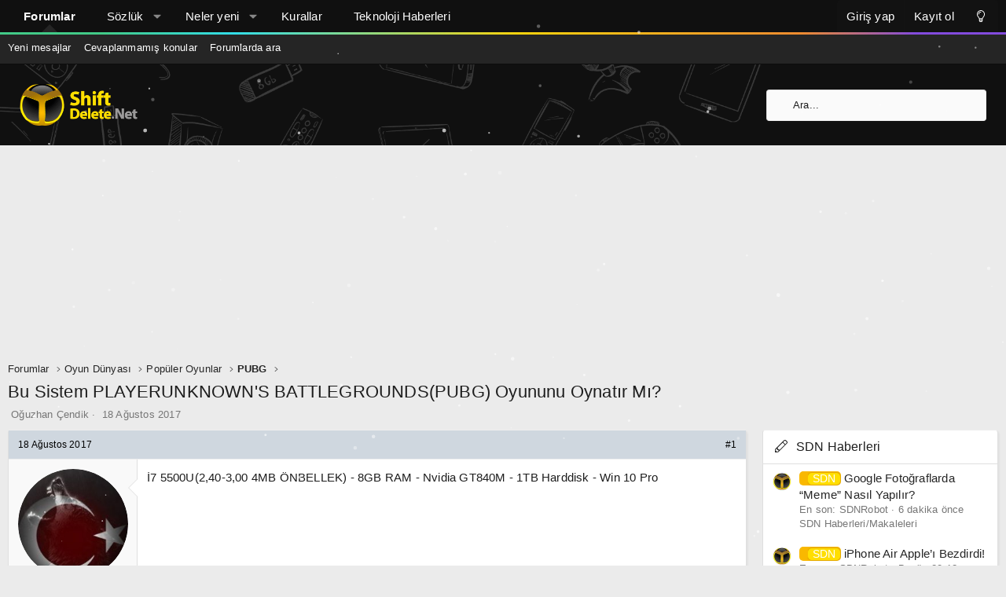

--- FILE ---
content_type: text/html; charset=utf-8
request_url: https://www.google.com/recaptcha/api2/aframe
body_size: 265
content:
<!DOCTYPE HTML><html><head><meta http-equiv="content-type" content="text/html; charset=UTF-8"></head><body><script nonce="3Bg8iubuwgirHn1hkB4OFw">/** Anti-fraud and anti-abuse applications only. See google.com/recaptcha */ try{var clients={'sodar':'https://pagead2.googlesyndication.com/pagead/sodar?'};window.addEventListener("message",function(a){try{if(a.source===window.parent){var b=JSON.parse(a.data);var c=clients[b['id']];if(c){var d=document.createElement('img');d.src=c+b['params']+'&rc='+(localStorage.getItem("rc::a")?sessionStorage.getItem("rc::b"):"");window.document.body.appendChild(d);sessionStorage.setItem("rc::e",parseInt(sessionStorage.getItem("rc::e")||0)+1);localStorage.setItem("rc::h",'1769278718590');}}}catch(b){}});window.parent.postMessage("_grecaptcha_ready", "*");}catch(b){}</script></body></html>

--- FILE ---
content_type: application/javascript; charset=utf-8
request_url: https://fundingchoicesmessages.google.com/f/AGSKWxUV0xiAvQci1NHTMviSga0eUQZxLs3EZwS1IFu2oTiwL5tzydSM7CuPkqWJtriDlEGp65bTz69vYfPG-y3xyQSPGfYordZ8kdSNYL4jFCu2KqJlkhwpgU7g6_trGNUcmNwR1_E_eEgdX82dL-wds00NOAqaSDluE4L9-Ri2zBUZsG2if5jxZz441d2Y/_.js?dfp=/hostkey-ad._160x300_/interstitials/ad_/dart_ads.
body_size: -1289
content:
window['534cd1e7-6ae0-4dbb-9929-508ebb16aa6d'] = true;

--- FILE ---
content_type: application/javascript
request_url: https://forum.shiftdelete.net/js/xf/structure.js?_v=f80f2bf5_mt=e6d34205
body_size: 4853
content:
((window, document) =>
{
	'use strict'

	// ################################## INSERTER HANDLER ###########################################

	XF.InserterClick = XF.Event.newHandler({
		eventNameSpace: 'XFInserterClick',
		options: XF.extendObject(true, {}, XF._baseInserterOptions),

		inserter: null,

		init ()
		{
			this.inserter = new XF.Inserter(this.target, this.options)
		},

		click (e)
		{
			this.inserter.onEvent(e)
		},
	})

	XF.InserterFocus = XF.Element.newHandler({
		options: XF.extendObject(true, {}, XF._baseInserterOptions),

		inserter: null,

		init ()
		{
			this.inserter = new XF.Inserter(this.target, this.options)
			XF.on(this.target, 'focus', this.inserter.onEvent.bind(this), { once: true })
		},
	})

	XF.MenuProxy = XF.Event.newHandler({
		eventNameSpace: 'XFMenuProxy',
		options: {
			trigger: null,
		},

		trigger: null,

		init ()
		{
			this.trigger = XF.findRelativeIf(this.options.trigger, this.target)
			if (!this.trigger)
			{
				throw new Error('Specified menu trigger not found')
			}
		},

		click (e)
		{
			setTimeout(() =>
			{
				XF.trigger(this.trigger, XF.customEvent('click', { originalEvent: e }))
			}, 0)
		},
	})

	// ################################## RESPONSIVE DATE LIST ###########################################

	XF.ResponsiveDataList = XF.Element.newHandler({
		options: {
			headerRow: '.dataList-row--header',
			headerCells: 'th, td',
			rows: '.dataList-row:not(.dataList-row--subSection, .dataList-row--header)',
			rowCells: 'td',
			triggerWidth: 'narrow',
		},

		headerRow: null,
		headerText: [],
		rows: null,
		isResponsive: false,

		init ()
		{
			const headerRow = this.target.querySelector(this.options.headerRow)

			if (headerRow)
			{
				const headerText = []

				headerRow.querySelectorAll(this.options.headerCells).forEach(cell =>
				{
					const text = cell.textContent
					const colspan = parseInt(cell.getAttribute('colspan'), 10)
					headerText.push(text.trim())

					if (colspan > 1)
					{
						for (let i = 1; i < colspan; i++)
						{
							headerText.push('')
						}
					}
				})

				this.headerRow = headerRow
				this.headerText = headerText
			}

			this.rows = this.target.querySelectorAll(this.options.rows)
			this.process()

			XF.on(document, 'breakpoint:change', this.process.bind(this))
		},

		process ()
		{
			const triggerable = XF.Breakpoint.isAtOrNarrowerThan(this.options.triggerWidth)

			if ((triggerable && this.isResponsive) || (!triggerable && !this.isResponsive))
			{
				// no action needed
				return
			}

			if (triggerable)
			{
				this.apply()
			}
			else
			{
				this.remove()
			}
		},

		apply ()
		{
			Array.from(this.rows).forEach(row => this.processRow(row, true))

			this.target.classList.add('dataList--responsive')

			if (this.headerRow)
			{
				this.headerRow.classList.add('dataList-row--headerResponsive')
			}

			this.isResponsive = true
		},

		remove ()
		{
			Array.from(this.rows).forEach(row => this.processRow(row, false))

			this.target.classList.remove('dataList--responsive')

			if (this.headerRow)
			{
				this.headerRow.classList.remove('dataList-row--headerResponsive')
			}

			this.isResponsive = false
		},

		processRow (row, apply)
		{
			let i = 0
			const headerText = this.headerText

			Array.from(row.querySelectorAll(this.options.rowCells)).forEach(cell =>
			{
				if (apply)
				{
					const cellHeaderText = headerText[i]
					if (cellHeaderText && cellHeaderText.length && !cell.dataset.hideLabel)
					{
						cell.setAttribute('data-cell-label', cellHeaderText)
					}
					else
					{
						cell.removeAttribute('data-cell-label')
					}
				}
				else
				{
					cell.removeAttribute('data-cell-label')
				}

				i++
			})
		},
	})

	// ################################## TABS HANDLER ###########################################

	XF.Tabs = XF.Element.newHandler({
		options: {
			tabs: '.tabs-tab',
			panes: null,
			activeClass: 'is-active',
			state: null,
			preventDefault: true, // set to false to allow tab clicks to allow events to bubble
		},

		initial: 0,

		tabs: null,
		panes: null,

		activeTab: null,
		activePane: null,

		init ()
		{
			let container = this.target
			let tabs, panes

			tabs = this.tabs = container.querySelectorAll(this.options.tabs)
			if (this.options.panes)
			{
				panes = XF.findRelativeIf(this.options.panes, container)
			}
			else
			{
				panes = container.nextElementSibling
			}

			if (panes.matches('ol, ul'))
			{
				let children = Array.from(panes.children)
				panes = children.filter(child => child.tagName.toLowerCase() === 'li')
			}

			this.panes = panes

			if (tabs.length != panes.length)
			{
				console.error('Tabs and panes contain different totals: %d tabs, %d panes', tabs.length, panes.length)
				console.error('Tabs: %o, Panes: %o', tabs, panes)
				return
			}

			for (let i = 0; i < tabs.length; i++)
			{
				if (tabs[i].classList.contains(this.options.activeClass))
				{
					this.initial = i
					break
				}
			}

			tabs.forEach(tab =>
			{
				XF.on(tab, 'click', this.tabClick.bind(this))
			})

			XF.on(window, 'hashchange', this.onHashChange.bind(this))
			XF.on(window, 'popstate', this.onPopState.bind(this))

			this.reactToHash()
		},

		getSelectorFromHash ()
		{
			let selector = ''
			if (window.location.hash.length > 1)
			{
				const hash = window.location.hash.replace(/[^a-zA-Z0-9_-]/g, '')
				if (hash && hash.length)
				{
					selector = '#' + hash
				}
			}
			return selector
		},

		reactToHash ()
		{
			const selector = this.getSelectorFromHash()

			if (selector)
			{
				this.activateTarget(selector)
			}
			else
			{
				this.activateTab(this.initial)
			}
		},

		onHashChange (e)
		{
			this.reactToHash()
		},

		onPopState (e)
		{
			const state = e.state

			if (state && state.id)
			{
				this.activateTarget('#' + state.id, false)
			}
			else if (state && state.offset)
			{
				this.activateTab(state.offset)
			}
			else
			{
				this.activateTab(this.initial)
			}
		},

		activateTarget (selector)
		{
			const tabs = this.tabs
			let selectorValid = false
			let found = false

			if (selector)
			{
				try
				{
					// For a tab to be selected via a selector, the selector has to exist and the selector has to be valid.
					selectorValid = document.querySelector(selector) || false
				}
				catch (e)
				{
					selectorValid = false
				}

				if (selectorValid)
				{
					for (let i = 0; i < tabs.length; i++)
					{
						if (tabs[i].matches(selector))
						{
							this.activateTab(i)
							found = true
						}
					}
				}
			}

			if (!found)
			{
				this.activateTab(this.initial)
			}
		},

		activateTab (offset)
		{
			const tab = this.tabs[offset]
			const pane = this.panes[offset]
			const activeClass = this.options.activeClass

			if (!tab || !pane)
			{
				console.error('Selected invalid tab ' + offset)
				return
			}

			// deactivate active other tab
			this.tabs.forEach(tab =>
			{
				if (tab.classList.contains(activeClass))
				{
					tab.classList.remove(activeClass)
					tab.setAttribute('aria-selected', 'false')
					XF.trigger(tab, 'tab:hidden')
				}
			})

			this.panes.forEach(pane =>
			{
				if (pane.classList.contains(activeClass))
				{
					pane.classList.remove(activeClass)
					pane.setAttribute('aria-expanded', 'false')
					XF.trigger(pane, 'tab:hidden')
				}
			})

			// activate tab
			tab.classList.add(activeClass)
			tab.setAttribute('aria-selected', 'true')
			XF.trigger(tab, 'tab:shown')

			pane.classList.add(activeClass)
			pane.setAttribute('aria-expanded', 'true')
			XF.trigger(pane, 'tab:shown')

			XF.layoutChange()

			if (pane.dataset.href)
			{
				if (XF.DataStore.get(pane, 'tab-loading'))
				{
					return
				}
				XF.DataStore.set(pane, 'tab-loading', true)

				XF.ajax('get', pane.dataset.href, {}, data =>
				{
					pane.dataset.href = ''
					if (data.html)
					{
						const loadTarget = pane.dataset.loadTarget
						const sourceSelector = pane.dataset.sourceSelector

						if (sourceSelector)
						{
							const contentEl = XF.createElementFromString(data.html['content'].trim())
							data.html['content'] = contentEl.querySelector(sourceSelector).outerHTML
						}

						if (loadTarget)
						{
							XF.setupHtmlInsert(data.html, pane.querySelector(loadTarget))
						}
						else
						{
							XF.setupHtmlInsert(data.html, pane)
						}
					}
				}).finally(() => XF.DataStore.set(pane, 'tab-loading', false))
			}
		},

		tabClick (e)
		{
			const clickedElement = e.currentTarget
			const index = Array.prototype.indexOf.call(this.tabs, clickedElement)

			if (index == -1)
			{
				console.error('Did not find clicked element (%o) in tabs', clickedElement)
				return
			}

			const tab = this.tabs[index]

			const event = XF.customEvent('tab:click')
			XF.trigger(tab, event)

			if (event.defaultPrevented)
			{
				return
			}

			if (this.options.preventDefault)
			{
				e.preventDefault()
			}

			if (this.options.state)
			{
				let href = window.location.href.split('#')[0]
				let state = {}

				if (tab.id)
				{
					href = href + '#' + tab.id
					state = {
						id: tab.id,
					}
				}
				else
				{
					state = {
						offset: index,
					}
				}

				switch (this.options.state)
				{
					case 'replace':
						window.history.replaceState(state, '', href)
						break

					case 'push':
						window.history.pushState(state, '', href)
						break
				}
			}

			this.activateTab(index)
		},
	})

	XF.ToggleClick = XF.Event.newHandler({
		eventNameSpace: 'XFToggleClick',
		options: {
			target: null,
			container: null,
			hide: null,
			activeClass: 'is-active',
			activateParent: null,
			scrollTo: null,
		},

		toggleTarget: null,
		toggleParent: null,
		toggleUrl: null,
		ajaxLoaded: false,
		loading: false,

		init ()
		{
			this.toggleTarget = XF.getToggleTarget(this.options.target, this.target)
			if (!this.toggleTarget)
			{
				return false
			}

			if (this.options.activateParent)
			{
				this.toggleParent = this.target.parentNode
			}

			this.toggleUrl = this.getToggleUrl()
		},

		click (e)
		{
			e.preventDefault()

			if (this.toggleTarget)
			{
				this.toggle()
			}
		},

		isVisible ()
		{
			return this.toggleTarget.classList.contains(this.options.activeClass)
		},

		isTransitioning ()
		{
			return this.toggleTarget.classList.contains('is-transitioning')
		},

		toggle ()
		{
			if (this.isVisible())
			{
				this.hide()
			}
			else
			{
				this.show()
			}

			this.target.blur()
		},

		load ()
		{
			const href = this.toggleUrl

			if (!href || this.loading)
			{
				return
			}

			this.loading = true

			XF.ajax('get', href, data =>
			{
				if (data.html)
				{
					XF.setupHtmlInsert(data.html, (html, container, onComplete) =>
					{
						const loadSelector = this.toggleTarget.dataset.loadSelector
						if (loadSelector)
						{
							const newHtml = html.querySelector(loadSelector)
							if (newHtml)
							{
								html = newHtml
							}
						}

						this.ajaxLoaded = true
						this.toggleTarget.append(html)
						XF.activate(html)

						onComplete(true)

						this.show()

						return false
					})
				}
			}).finally(() =>
			{
				this.ajaxLoaded = true
				this.loading = false
			})
		},

		hide (instant)
		{
			if (!this.isVisible() || this.isTransitioning())
			{
				return
			}

			const activeClass = this.options.activeClass

			if (this.toggleParent)
			{
				XF.Transition.removeClassTransitioned(this.toggleParent, activeClass, this.inactiveTransitionComplete, instant)
			}
			if (this.toggleTarget)
			{
				XF.Transition.removeClassTransitioned(this.toggleTarget, activeClass, this.inactiveTransitionComplete, instant)
			}
			XF.Transition.removeClassTransitioned(this.target, activeClass, this.inactiveTransitionComplete, instant)
		},

		show (instant = false)
		{
			if (this.isVisible() || this.isTransitioning())
			{
				return
			}

			if (Array.from(this.getOtherToggles()).filter(el => el.classList.contains('is-transitioning')).length)
			{
				return
			}

			if (this.toggleUrl && !this.ajaxLoaded)
			{
				this.load()
				return
			}

			this.closeOthers()

			const activeClass = this.options.activeClass
			if (this.toggleParent)
			{
				XF.Transition.addClassTransitioned(this.toggleParent, activeClass, this.activeTransitionComplete, instant)
			}
			if (this.toggleTarget)
			{
				XF.Transition.addClassTransitioned(this.toggleTarget, activeClass, this.activeTransitionComplete, instant)
			}
			XF.Transition.addClassTransitioned(this.target, activeClass, this.activeTransitionComplete, instant)

			this.hideSpecified()
			this.scrollTo()

			XF.autoFocusWithin(this.toggleTarget, '[autofocus], [data-toggle-autofocus]')
		},

		activeTransitionComplete (e)
		{
			if (e.currentTarget)
			{
				XF.trigger(e.currentTarget, 'toggle:shown')
				XF.layoutChange()
			}
		},

		inactiveTransitionComplete (e)
		{
			if (e.currentTarget)
			{
				XF.trigger(e.currentTarget, 'toggle:hidden')
				XF.layoutChange()
			}
		},

		closeOthers ()
		{
			this.getOtherToggles().forEach(toggle =>
			{
				let handlers = XF.DataStore.get(toggle, 'xf-click-handlers')

				if (!handlers)
				{
					handlers = XF.Event.initElement(this, 'click')
				}

				if (handlers && handlers.toggle)
				{
					handlers.toggle.hide(true)
				}
			})
		},

		hideSpecified ()
		{
			const hide = document.querySelector(this.options.hide)
			if (hide)
			{
				XF.display(hide, 'none')
			}
		},

		scrollTo ()
		{
			if (this.options.scrollTo)
			{
				const toggleTarget = this.toggleTarget,
					topOffset = toggleTarget.getBoundingClientRect().top + window.scrollY,
					height = toggleTarget.offsetHeight,
					windowHeight = document.documentElement.clientHeight

				let offset

				if (height < windowHeight)
				{
					offset = topOffset - ((windowHeight / 2) - (height / 2))
				}
				else
				{
					offset = topOffset
				}

				XF.smoothScroll(offset)
			}
		},

		getToggleUrl ()
		{
			const toggleTarget = this.toggleTarget
			const url = toggleTarget.dataset.href

			if (toggleTarget && url)
			{
				return url == 'trigger-href' ? this.target.getAttribute('href') : url
			}

			return null
		},

		getContainer ()
		{
			if (this.options.container)
			{
				let container = this.target.closest(this.options.container)
				if (!container)
				{
					console.error('Container parent not found: ' + this.options.container)
					return null
				}
				else
				{
					return container
				}
			}

			return null
		},

		getOtherToggles ()
		{
			const container = this.getContainer()
			if (container)
			{
				return Array.from(container.querySelectorAll('[data-xf-click~=toggle]'))
					.filter(element => element !== this.target)
			}
			else
			{
				return []
			}
		},
	})

	XF.getToggleTarget = (optionTarget, thisTarget) =>
	{
		const target = optionTarget ? XF.findRelativeIf(optionTarget, thisTarget) : thisTarget.nextElementSibling

		if (!target)
		{
			throw new Error('No toggle target for %o', thisTarget)
		}

		return target
	}

	XF.CommentToggleClick = XF.extend(XF.ToggleClick, {
		__backup: {
			show: '_show',
		},

		show ()
		{
			this._show()

			const editorPlaceholder = this.toggleTarget.querySelector('[data-xf-click~="editor-placeholder"]')
			if (editorPlaceholder)
			{
				editorPlaceholder.click()
			}
		},
	})

	XF.ToggleStorage = XF.Element.newHandler({
		options: {
			storageType: 'local',
			storageContainer: 'toggle',
			storageKey: null,
			storageExpiry: 86400, // seconds, 1 day.

			target: null,
			container: null,
			hide: null,
			activeClass: 'is-active',
			activateParent: null,
		},

		targetId: null,
		storage: null,

		init ()
		{
			const container = this.options.storageContainer
			if (!container)
			{
				throw new Error('Storage container not specified for ToggleStorage handler')
			}

			const key = this.options.storageKey
			if (!key)
			{
				throw new Error('Storage key not specified for ToggleStorage handler')
			}

			this.storage = XF.ToggleStorageData.getInstance(this.options.storageType)
			if (!this.storage)
			{
				throw new Error('Invalid storage type ' + this.options.storageType)
			}

			const toggleValue = this.storage.get(container, key, {
				allowExpired: false,
				touch: false,
			})
			if (toggleValue !== null)
			{
				const toggleTarget = XF.getToggleTarget(this.options.target, this.target)
				if (toggleTarget)
				{
					const activeClass = this.options.activeClass

					this.target.classList.toggle(activeClass, toggleValue)
					toggleTarget.classList.toggle(activeClass, toggleValue)
				}
			}

			this.storage.prune(container)

			XF.on(this.target, 'xf-click:after-click.XFToggleClick', this.updateStorage.bind(this))
		},

		updateStorage (e)
		{
			const options = this.options

			this.storage.set(
				options.storageContainer,
				options.storageKey,
				this.target.classList.contains(options.activeClass),
				options.storageExpiry,
			)
		},
	})

	XF.ToggleClassClick = XF.Event.newHandler({
		eventNameSpace: 'XFToggleClassClick',
		options: {
			class: null,
		},

		init ()
		{
		},

		click (e)
		{
			if (!this.options.class)
			{
				return
			}

			this.toggle()
		},

		toggle ()
		{
			this.target.classList.toggle(this.options.class)
		},
	})

	// ################################## VIDEO ELEMENTS ###########################################

	XF.VideoInit = XF.Element.newHandler({
		options: {},

		video: null,
		loaded: false,

		/**
		 * This workaround loads the first frame of a video into a canvas element
		 * to workaround the fact that iOS doesn't do that until the video actually
		 * starts playing. This enables us to not worry about thumbnails / posters for videos.
		 */
		init ()
		{
			if (!XF.isIOS())
			{
				return
			}

			this.video = this.target.cloneNode(true)
			this.video.load()

			XF.on(this.video, 'loadeddata', this.hasLoaded.bind(this))
			XF.on(this.video, 'seeked', this.hasSeeked.bind(this))
		},

		hasLoaded ()
		{
			if (this.loaded)
			{
				return
			}

			this.loaded = true
			this.video.currentTime = 0
		},

		hasSeeked ()
		{
			const width = this.target.offsetWidth
			const height = this.target.offsetHeight
			const canvas = XF.createElement('canvas', {
				width: width,
				height: height
			})
			const context = canvas.getContext('2d')

			context.drawImage(this.video, 0, 0, width, height)

			if (!canvas)
			{
				return
			}

			canvas.toBlob(blob =>
			{
				if (!blob)
				{
					return
				}

				const url = URL.createObjectURL(blob)
				this.target.setAttribute('poster', url)
			})
		},
	})

	// ################################## ELEMENTS SWAPPER ###########################################

	XF.ShifterClick = XF.Event.newHandler({
		eventNameSpace: 'XFShifterClick',
		options: {
			selector: null,
			dir: 'up',
		},

		element: null,

		init ()
		{
			this.element = this.target.closest(this.options.selector)
		},

		click (e)
		{
			if (this.options.dir == 'down')
			{
				const nextElement = this.element.nextElementSibling
				if (nextElement)
				{
					nextElement.insertAdjacentElement('afterend', this.element)
				}
			}
			else
			{
				const previousElement = this.element.previousElementSibling
				if (previousElement)
				{
					previousElement.insertAdjacentElement('beforebegin', this.element)
				}
			}
		},
	})

	// ################################## ELEMENTS REMOVER ###########################################

	XF.RemoverClick = XF.Event.newHandler({
		eventNameSpace: 'XFRemoverClick',
		options: {
			selector: null,
		},

		targetElement: null,

		init ()
		{
			this.targetElement = XF.findRelativeIf(this.options.selector, this.target)
		},

		click (e)
		{
			if (this.targetElement)
			{
				this.targetElement.remove()
				XF.layoutChange()
			}
		},
	})

	// ################################## ELEMENTS DUPLICATOR ###########################################

	XF.DuplicatorClick = XF.Event.newHandler({
		eventNameSpace: 'XFDuplicatorClick',
		options: {
			selector: null,
		},

		targetElement: null,

		init ()
		{
			this.targetElement = XF.findRelativeIf(this.options.selector, this.target)
		},

		click (e)
		{
			if (this.targetElement)
			{
				const duplicate = this.targetElement.cloneNode(true)
				this.targetElement.after(duplicate)

				XF.layoutChange()

				if (this.targetElement.closest('[data-xf-init~=list-sorter]'))
				{
					XF.trigger(window, XF.customEvent('listSorterDuplication', {
						duplicate,
					}))
				}
			}
		},
	})

	XF.Event.register('click', 'inserter', 'XF.InserterClick')
	XF.Event.register('click', 'menu-proxy', 'XF.MenuProxy')
	XF.Event.register('click', 'toggle', 'XF.ToggleClick')
	XF.Event.register('click', 'comment-toggle', 'XF.CommentToggleClick')
	XF.Event.register('click', 'toggle-class', 'XF.ToggleClassClick')
	XF.Event.register('click', 'shifter', 'XF.ShifterClick')
	XF.Event.register('click', 'remover', 'XF.RemoverClick')
	XF.Event.register('click', 'duplicator', 'XF.DuplicatorClick')
	//
	XF.Element.register('focus-inserter', 'XF.InserterFocus')
	XF.Element.register('responsive-data-list', 'XF.ResponsiveDataList')
	XF.Element.register('tabs', 'XF.Tabs')
	XF.Element.register('toggle-storage', 'XF.ToggleStorage')
	XF.Element.register('video-init', 'XF.VideoInit')

	XF.on(document, 'xf:page-load-complete', () =>
	{
		const hash = window.location.hash.replace(/[^a-zA-Z0-9_-]/g, '')
		if (!hash)
		{
			return
		}

		const match = hash ? document.querySelector('#' + hash) : null
		if (match)
		{
			const toggleWrapper = match.closest('[data-toggle-wrapper]')
			if (toggleWrapper)
			{
				const toggler = toggleWrapper.querySelector('[data-xf-click~="toggle"]')
				if (toggler)
				{
					const toggleHandler = XF.Event.getElementHandler(toggler, 'toggle', 'click')
					if (toggleHandler)
					{
						toggleHandler.show(true)
					}
				}
			}
		}
	})
})(window, document)
